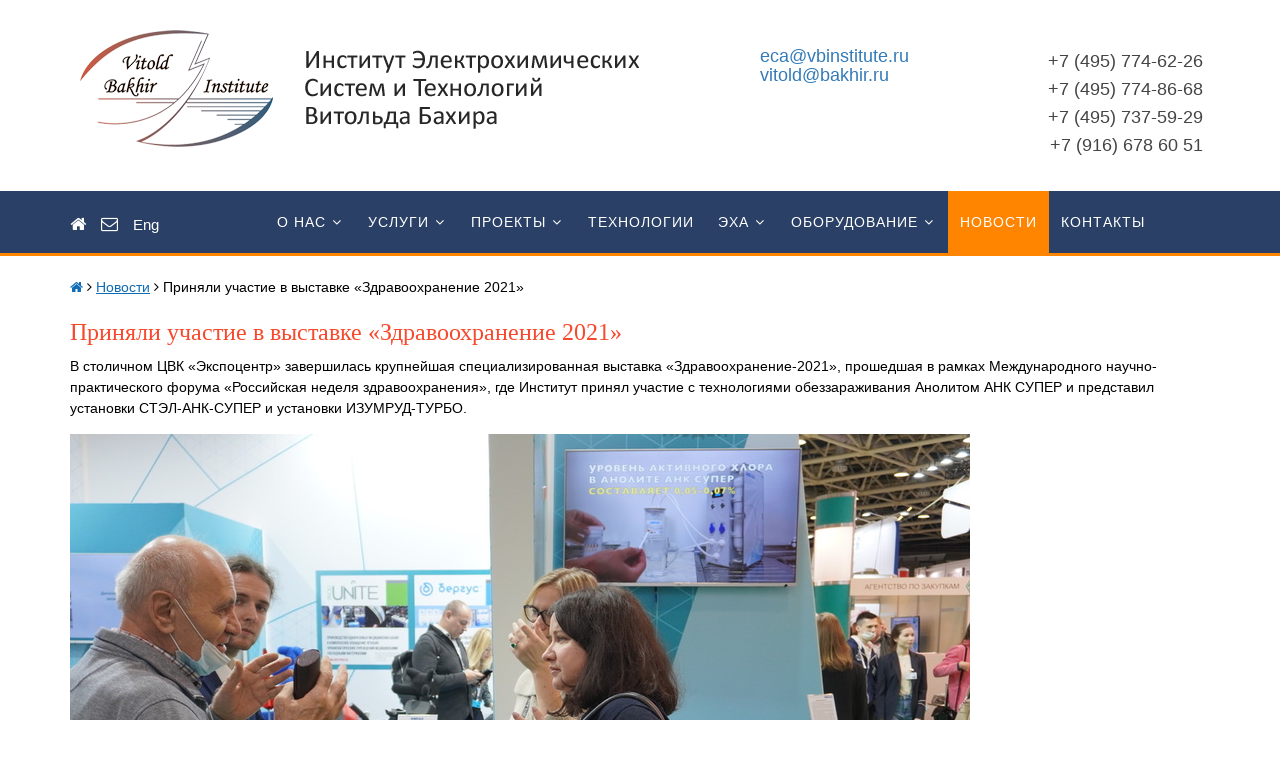

--- FILE ---
content_type: text/html; charset=UTF-8
request_url: http://vbinstitute.ru/news/prinyali-uchastie-v-vyistavke-zdravooxranenie-2021.html
body_size: 17913
content:
<!DOCTYPE html>
<html lang="en">
<head>
    <meta charset="UTF-8">
<meta http-equiv="X-UA-Compatible" content="IE=edge">
<meta name="viewport" content="width=device-width, initial-scale=1">
<meta name="description" content="">
<title>Приняли участие в выставке «Здравоохранение 2021» - Институт Электрохимических Систем и Технологий Витольда Бахира</title>

<base href="http://vbinstitute.ru/" />

<link href="assets/css/bootstrap.min.css" rel="stylesheet">

<link rel="stylesheet" href="assets/css/style.css">
<link rel="stylesheet" href="assets/css/font-awesome.min.css">
<link rel="stylesheet" type="text/css" href="assets/css/fontello.css">

<link rel="stylesheet" type="text/css" href="assets/css/animsition.min.css">

<link href="assets/css/owl.carousel.css" rel="stylesheet">
<link href="assets/css/owl.theme.css" rel="stylesheet">

<link rel="stylesheet" href="assets/css/imagehover.min.css">

<link rel="stylesheet" href="assets/css/my.css">

<link href="https://fonts.googleapis.com/css?family=PT+Sans:400,400i,700&amp;subset=cyrillic" rel="stylesheet">

<!-- HTML5 shim and Respond.js for IE8 support of HTML5 elements and media queries -->
<!-- WARNING: Respond.js doesn't work if you view the page via file:// -->
<!--[if lt IE 9]>
      <script src="https://oss.maxcdn.com/html5shiv/3.7.3/html5shiv.min.js"></script>
      <script src="https://oss.maxcdn.com/respond/1.4.2/respond.min.js"></script>
    <![endif]--><link rel="stylesheet" href="/assets/components/ajaxform/css/default.css" type="text/css" />
</head>
<body>

    <div class="header">
	<div class="container">
		<div class="row">

			<div class="col-lg-7 col-md-7 col-sm-7 col-xs-12">
				<div class="logo"> 
					<a href="/"><img src="assets/images/new-mini1.png" alt=""></a> 
				</div>
			</div>
			<div class="col-lg-2 col-md-2 col-sm-2 col-xs-6">
				<div class="time-block">
					<h3 class="time"><a href="mailto:eca@vbinstitute.ru">eca@vbinstitute.ru</a><br> 
					<a href="mailto:vitold@bakhir.ru">vitold@bakhir.ru</a> </h3>
					<p class="call-text"></p>
				</div>
			</div>
			<div class="col-lg-3 col-md-3 col-sm-3 col-xs-6">
				<div class="call-block text-right">
					<h3 class="call-no">
					    <li>+7 (495) 774-62-26</li>
                        <li>+7 (495) 774-86-68</li>
                        <li>+7 (495) 737-59-29</li>
                        <li>+7 (916) 678 60 51</li>
                    </h3>
				</div>
			</div>

		</div>
	</div>
</div>    <div class="navigation-wrapper">
	<div class="container">
		<div class="row">

            <div class="col-lg-2 col-md-2 col-sm-2 col-xs-4- hidden-xs">
                <div class="nav-ico">
                    <a href="/"><i class="fa fa-home" aria-hidden="true"></i></a>
                    <a href="/contacts/"><i class="fa fa-envelope-o" aria-hidden="true"></i></a>

                    <span class="nav-lang">
                                                                                                                                                                                <a href="http://www.vbinstitute.org/news/">Eng</a>
                        <!--<a href="#">Deut</a>
                        <a href="#">Esp</a>-->
                    </span>
                </div>

            </div>
        
			<div class="col-lg-10 col-md-10 col-sm-10 col-xs-12">

				<div class="navigation" id="navigation">
					<ul>
					   <li class="visible-xs mobile-home">
					        <a href="/"><i class="fa fa-home" aria-hidden="true"></i></a> <a href="/contacts/"><i class="fa fa-envelope-o" aria-hidden="true"></i></a> <a href="http://www.vbinstitute.org/news/">Eng</a> <!--<a href="#">Deut</a> <a href="#">Esp</a>-->
					   </li>
						<li  class="first">
    <a href="about/">О нас</a>
    
            <ul><li class="first"><a href="about/structure/" >Структура</a></li><li><a href="about/history/" >История</a></li><li class="last"><a href="about/chronology/" >Хронологии развития ЭХА</a></li></ul>
        
</li><li >
    <a href="partnetship/">Услуги</a>
    
            <ul><li class="first"><a href="partnetship/register/" >Регистр</a></li></ul>
        
</li><li >
    <a href="projects/">Проекты</a>
    
            <ul><li class="first"><a href="projects/niokr/" >НИОКР</a></li><li><a href="projects/investment/" >Инвестиционные проекты</a></li><li class="last"><a href="projects/teaching/" >Обучение</a></li></ul>
        
</li><li><a href="technologies/" >Технологии</a></li><li >
    <a href="theory/">ЭХА</a>
    
            <ul><li class="first"><a href="theory/basis/" >Электрохимическая активация (ЭХА)</a></li><li><a href="theory/ecasolutions/" >Электрохимически активированные растворы</a></li><li><a href="theory/electrolyzer/" >Электролизеры</a></li><li><a href="theory/terms/" >Термины</a></li><li class="last"><a href="theory/publication/" >Публикации</a></li></ul>
        
</li><li >
    <a href="equipment/">Оборудование</a>
    
            <ul><li class="first"><a href="equipment/stel/" >СТЭЛ</a></li><li><a href="equipment/izumrud/" >ИЗУМРУД</a></li><li><a href="equipment/aquachlor/" >АКВАХЛОР</a></li><li><a href="equipment/ecochlor/" >ЭКОХЛОР</a></li><li><a href="equipment/oxitron/" >ОКСИТРОН</a></li><li><a href="equipment/aerosol/" >ЭХА аэрозоль</a></li><li><a href="equipment/ecadevices/" >Другие установки</a></li><li class="last"><a href="equipment/elements/" >Элементы МБ</a></li></ul>
        
</li><li  class="active">
    <a href="news/">Новости</a>
    
        
</li><li class="last"><a href="contacts/" >Контакты</a></li>
					</ul>
				</div>

			</div>

		</div>
	</div>
</div>

        
    <section class="content">
        <div class="container">
            <div class="row">
                <div class="col-lg-12 col-md-12 col-sm-12 col-xs-12">
                    
                    <div class="crumbs"><a href="/" title="В начало"><i class="fa fa-home" aria-hidden="true"></i></a> <i class="fa fa-angle-right" aria-hidden="true"></i> <a href="news/">Новости</a><span class="separator"> <i class="fa fa-angle-right" aria-hidden="true"></i> </span><span class="current">Приняли участие в выставке «Здравоохранение 2021»</span></div>
                                    
                    <h1>Приняли участие в выставке «Здравоохранение 2021»</h1>
                    <p>В столичном ЦВК &laquo;Экспоцентр&raquo; завершилась крупнейшая специализированная выставка &laquo;Здравоохранение-2021&raquo;, прошедшая в рамках Международного научно-практического форума &laquo;Российская неделя здравоохранения&raquo;, где Институт принял участие с технологиями обеззараживания Анолитом АНК СУПЕР и представил установки СТЭЛ-АНК-СУПЕР и установки ИЗУМРУД-ТУРБО.</p>
                
                                                                    
                                                
                            <a href="DSC04901.jpeg" rel="lightbox[all]"><img src="/assets/cache_image//home/m23296/vbinstitute.ru/docs/DSC04901_0x600_f02.jpeg" class="img-responsive"></a>
                                                                
            
                </div>
    	    </div>
        </div>
    </section>


    
    
    <div class="footer">
  <div class="container">
    <div class="row">
      
	  <div class="col-lg-4 col-md-4 col-sm-12 col-xs-12">
        <div class="footer-widget pinside30-">
          <div class="logo"> 
              <img src="assets/images/logo-footer.png" class="img-responsive" alt=""> 
          </div>
        <p><strong>ООО “Институт Электрохимических Систем и Технологий Витольда Бахира”</strong></p>
        <p>Создание и разработка новых электрохимических установок,  систем и технологий, проведение НИОКР, решение технологических проблем компаний в любых отраслях, консультации.</p>
          <!--div class="footer-social"><a href="#"><i class="fa fa-twitter"></i></a><a href="#"><i class="fa fa-facebook"></i></a><a href="#"><i class="fa fa-google-plus"></i></a></div-->
        </div>
      </div>

      <div class="col-lg-offset-1 col-lg-3 col-md-offset-1 col-md-3 col-sm-6 col-xs-12">
        <div class="footer-widget footer-contact">

          <h2 class="footer-title">Контакты</h2>
          <ul class="listnone">
            <li>
              <div class="row">
                <div class="col-md-2"><i class="fa fa-phone"></i></div>
                <div class="col-md-10">
                  <h4 class="call-no-footer">
                      <li>+7 (495) 774-62-26</li>
                      <li>+7 (495) 774-86-68</li>
                      <li>+7 (495) 737-59-29</li>
                      <li>+7 (916) 678 60 51</li>
                  </h4>
                </div>
              </div>
            </li>
            <li>
              <div class="row">
                <div class="col-md-2"><i class="fa fa-envelope-o"></i></div>
                <div class="col-md-10">
                  <h4 class="mail-text"><a href="mailto:eca@vbinstitute.ru">eca@vbinstitute.ru</a><br> <a href="vitold@bakhir.ru">vitold@bakhir.ru</a>  </h4>
                </div>
              </div>
            </li>
          </ul>

          <h2 class="footer-title mt40-">Полезная информация</h2>
          <ul class="listnone">
            <li>
              <div class="row">
                <div class="col-md-2"><i class="fa fa-link"></i></div>
                <div class="col-md-10">
                  <h4 class="call-no"><a href="http://bakhir.ru">bakhir.ru</a><br> <a href="http://аквахлор.рф">аквахлор.рф</a></h4>
                </div>
              </div>
            </li>
          </ul>

        </div>
      </div>
      
	  <div class="col-lg-offset-1 col-lg-3 col-md-offset-1 col-md-3 col-sm-6 col-xs-12">
        <div class="footer-widget">
  		    <ul class="listnone"><li><i class="fa fa-caret-right"></i><a href="about/">О нас</a></li><li><i class="fa fa-caret-right"></i><a href="partnetship/">Услуги</a></li><li><i class="fa fa-caret-right"></i><a href="projects/">Проекты</a></li><li><i class="fa fa-caret-right"></i><a href="technologies/">Технологии</a></li><li><i class="fa fa-caret-right"></i><a href="theory/">ЭХА</a></li><li><i class="fa fa-caret-right"></i><a href="equipment/">Оборудование</a></li><li><i class="fa fa-caret-right"></i><a href="news/">Новости</a></li><li><i class="fa fa-caret-right"></i><a href="contacts/">Контакты</a></li></ul>
        </div>
      </div>
      
    </div>
  </div>
</div>

<div class="tiny-footer">
  <div class="container">
    <div class="row">
      <div class="col-lg-12 col-md-12 col-sm-12 col-xs-12 text-center">
		Институт Электрохимических Систем и Технологий Витольда Бахира &copy;
			  </div>
    </div>
  </div>
</div>

<!-- back to top icon -->
<a href="#0" class="cd-top" title="Наверх">Наверх</a>    <div class="modal fade padding-top-40" id="myModal" tabindex="-1" role="dialog" aria-labelledby="myModalLabel" aria-hidden="true">
	<div class="modal-dialog">
		<div class="modal-content">
			<form method="post" class="ajax_form af_example">
				<div class="modal-header">
					<button type="button" class="close" data-dismiss="modal" aria-hidden="true">&times;</button>
					<h4 class="modal-title" id="myModalLabel">Сообщение</h4>
				</div>
				<div class="modal-body0">
					<input type="hidden" name="title" value="Приняли участие в выставке «Здравоохранение 2021»">
					<input type="hidden" name="link" value="&#91;&#91;*uri&#93;&#93;">

                   	<input type="text" name="surname" class="form-input" placeholder="Фамилия">

					<div class="col-md-12">
					    <div class="form-group">
					    	<br/>
					        <label for="contacts-message">Ваше имя</label>
					        <input type="text" value="" name="name" id="name" class="input_text form-control"/>
					        <span class="error_name"></span>
					    </div>
					</div>
					
					<div class="col-md-12">
					    <div class="form-group">
					        <label for="contacts-message">Телефон</label>
					        <input type="text" name="phone" value="" id="phone" class="form-control"/>
					        <span class="error_message"></span>
					    </div>
					</div>

					<div class="col-md-12">
					    <div class="form-group">
					        <label for="message">Сообщение</label>
					        <textarea class="form-control" id="message" name="message" rows="5"></textarea>
					        <span class="error_message"></span>
					    </div>
					</div>

					
					

				</div>
				<div class="modal-footer">
					<input class="submit_button btn btn-primary" type="submit" name="form-win" value="Отправить" />
					<button type="button" class="btn btn-default" data-dismiss="modal">Закрыть</button>
				</div>
				
			
	<input type="hidden" name="af_action" value="8fdd5a036a7cfb6cb6c219977cf02a80" />
</form>
		</div>
	</div>
</div>


<!-- jQuery (necessary for Bootstrap's JavaScript plugins) -->
<script src="assets/js/jquery.min.js"></script>
<!-- Include all compiled plugins (below), or include individual files as needed -->
<script src="assets/js/bootstrap.min.js"></script>
<script src="assets/js/menumaker.js"></script>

<!-- animsition -->
<!--<script type="text/javascript" src="assets/js/animsition.js"></script>
<script type="text/javascript" src="assets/js/animsition-script.js"></script>-->

<!-- sticky header / прижимает меню при прокрутке -->
<!--<script type="text/javascript" src="assets/js/jquery.sticky.js"></script>
<script type="text/javascript" src="assets/js/sticky-header.js"></script>-->
<!-- testimonial-carousel--> 
<script type="text/javascript" src="assets/js/owl.carousel.min.js"></script> 
<script type="text/javascript" src="assets/js/testimonial-carousel.js"></script> 
<!-- Back to top script -->
<script src="assets/js/back-to-top.js" type="text/javascript"></script>

<link  href="assets/components/fotorama-4.6.4/fotorama.css" rel="stylesheet">
<script src="assets/components/fotorama-4.6.4/fotorama.js"></script>

<link rel="stylesheet" type="text/css" href="assets/components/lightbox/jquery.lightbox.css" />
<script type="text/javascript" src="assets/components/lightbox/jquery.lightbox.min.js"></script>
<script type="text/javascript">
$(function() { 
    $(document).on('af_complete', function(event, response) {
	    if (response.success) {             //Если форма заполнена и нет ошибок
		    $("#myModal").modal("hide");    // закрываем окно
        }
    });
});

/*<![CDATA[*/
jQuery(function($) {
$("a[rel*=lightbox]").lightBox({
	txtImage: "Изображение",
	txtOf: "из",
	imageLoading: "assets/components/lightbox/images/ru/loading.gif",
	imageBtnPrev: "assets/components/lightbox/images/ru/prev.gif",
	imageBtnNext: "assets/components/lightbox/images/ru/next.gif",
	imageBtnClose: "assets/components/lightbox/images/ru/close.gif",
	imageBlank: "assets/components/lightbox/images/ru/blank.gif",
	containerBorderSize: 10,
	containerResizeSpeed: 400,
	overlayBgColor: '#000',
	overlayOpacity: 0.8,
});
});
/*]]>*/
</script>


<!-- Yandex.Metrika counter -->
<script type="text/javascript" >
   (function(m,e,t,r,i,k,a){ m[i]=m[i]||function(){ (m[i].a=m[i].a||[]).push(arguments)};
   m[i].l=1*new Date();k=e.createElement(t),a=e.getElementsByTagName(t)[0],k.async=1,k.src=r,a.parentNode.insertBefore(k,a)})
   (window, document, "script", "https://mc.yandex.ru/metrika/tag.js", "ym");
 
   ym(80449975, "init", {
        clickmap:true,
        trackLinks:true,
        accurateTrackBounce:true,
        webvisor:true
   });
</script>
<noscript><div><img src="https://mc.yandex.ru/watch/80449975" style="position:absolute; left:-9999px;" alt="" /></div></noscript>
<!-- /Yandex.Metrika counter -->
    <!-- Yandex.Metrika counter -->
<div style="display:none;"><script type="text/javascript">
(function(w, c) {
    (w[c] = w[c] || []).push(function() {
        try {
            w.yaCounter13199782 = new Ya.Metrika({id:13199782, enableAll: true, webvisor:true});
        }
        catch(e) { }
    });
})(window, "yandex_metrika_callbacks");
</script></div>
<script src="//mc.yandex.ru/metrika/watch.js" type="text/javascript" defer="defer"></script>
<noscript><div><img src="//mc.yandex.ru/watch/13199782" style="position:absolute; left:-9999px;" alt="" /></div></noscript>
<!-- /Yandex.Metrika counter -->

<script src="/assets/components/ajaxform/js/default.js"></script>
<script>AjaxForm.initialize({"assetsUrl":"\/assets\/components\/ajaxform\/","actionUrl":"\/assets\/components\/ajaxform\/action.php","closeMessage":"\u0437\u0430\u043a\u0440\u044b\u0442\u044c \u0432\u0441\u0435","formSelector":"form.ajax_form","clearFieldsOnSuccess":true,"pageId":217});</script>
</body>
</html>

--- FILE ---
content_type: text/css
request_url: http://vbinstitute.ru/assets/css/style.css
body_size: 43571
content:
@charset "UTF-8";

/* CSS Document */

/*------------------------------------------------------------------

Template Name:      Beauty Salon Website Template
Version:            1.0.0
Last change:        23/01/2017 
Author:             Jitu Chauhan

------------------------------------------------------------------
[CSS Table of contents]

1.  Body / Typography 
2.  Form Elements
3.  Buttons
4.  General / Elements
        4.1 Section space
        4.2 Margin space
        4.3 Padding space
        4.4 Background color
        4.5 Features
        4.7 Call to actions
        4.8 Img hover effect
        4.9 Icon
        -----------------------
5. Header / Navigations
        5.1 Header Regular
        5.2 Header Transparent
        5.3 Navigation Regular
        5.4 Page Header

        -----------------------
6. Slider
        6.1 Slider
        -----------------------
7. Content
8. Footers
9. Pages
    9.1  Service
    9.2  Service Single / sidebar with sidenav
    9.3  Testimonial
    9.4  Contact us
    9.5  Styleguide
    ------------------------------------
10.Blog
    10.1 Blog Default
    10.2 Blog Single
    ------------------------------------
11.Sidebar
    11.1 Widget
    ------------------------------------

13. Media Queries
------------------------------------------------------------------*/

/*-----------------------------------
    1. Body / Typography 
-----------------------------------*/

body { 
	-webkit-font-smoothing: antialiased; 
	text-rendering: optimizeLegibility; 
	font-size: 16px;
	background-color: #fff; 
	color: #000; 
	font-family: 'PT+Sans', sans-serif; 
	line-height: 1.6; 
}
h1, h2, h3, h4, h5, h6 { 
	/*margin: 0; 
	padding: 0; 
	margin-bottom: 10px; */
	color: #f7492d; 
	font-weight: 300;
	font-family: 'PT+Sans', sans-serif; 
}
h1 { font-size: 35px; line-height: 42px; }
h1.heading-line:after { 
    display: block; 
    position: relative; 
    left: 0; 
    border-radius: 3px; 
    content: " "; 
    border-bottom: 3px solid #e4e0d8; 
    width: 30px; 
    padding-bottom: 10px; 
}
h2 { 
    font-size: 25px; 
}
h3 { font-size: 18px; }
h4 { font-size: 16px; }
h5 { font-size: 14px; }
h6 { font-size: 12px; }
p { margin: 0 0 20px; line-height:1.5; }
p:last-child { margin-bottom: 0px; }
ul, ol { margin: 0;}
ul li, ol li { 
/*    line-height: 1.600em; 
    margin-bottom: 15px;*/
}
a { 
    color: #337ab7; 
    text-decoration: none; 
    -webkit-transition: all 0.3s; 
    -moz-transition: all 0.3s; 
    transition: all 0.3s; 
}
a:focus, a:hover { text-decoration: none; color: #d30050; }
strong { }
.listnone { list-style: none; padding: 0px; }
.lead { font-size: 18px; }
.italic { font-style: italic; }
.small-text { color: #b4b1ac; font-size: 12px; }
.text-caps { font-size: 14px; color: #fff; text-transform: uppercase; font-weight: 600; letter-spacing: 1px; }
::selection { background: #ffecb3; color: #333; }
h3 small { font-weight: 400; line-height: 1; color: #d30050; font-size: 14px; }
.bdr-btm { border-bottom: 1px solid #eceae5; margin-bottom: 30px; }

/*-------------- align ------------*/

/* =WordPress Core
-------------------------------------------------------------- */
.alignnone { margin: 5px 20px 20px 0; }
.aligncenter, div.aligncenter { display: block; margin: 5px auto 5px auto; }
.alignright { float: right; margin: 0px 0 20px 20px; }
.alignleft { float: left; margin: 0px 20px 20px 0; }
a img.alignright { float: right; margin: 5px 0 20px 20px; }
a img.alignnone { margin: 5px 20px 20px 0; }
a img.alignleft { float: left; margin: 5px 20px 20px 0; }
a img.aligncenter { display: block; margin-left: auto; margin-right: auto; }
.wp-caption { background: #fff; border: 1px solid #f0f0f0; max-width: 96%; /* Image does not overflow the content area */ padding: 5px 3px 10px; text-align: center; }
.wp-caption.alignnone { margin: 5px 20px 20px 0; }
.wp-caption.alignleft { margin: 5px 20px 20px 0; }
.wp-caption.alignright { margin: 5px 0 20px 20px; }
.wp-caption img { border: 0 none; height: auto; margin: 0; max-width: 98.5%; padding: 0; width: auto; }
.wp-caption p.wp-caption-text { font-size: 11px; line-height: 17px; margin: 0; padding: 0 4px 5px; }

/*-----------------------------------
    2. Form css 
-----------------------------------*/
label { }
.control-label { color: #2f2e2c; font-weight: 700; font-size: 12px; }
.form-control { width: 100%; height: 50px; padding: 6px 12px; font-size: 14px; line-height: 1.42857143; color: #333;
 background-color: #fcfaf6; border: 2px solid #eceae5; background-image: none; border-radius: 0px;
  -webkit-box-shadow: inset 0 0px 0px rgba(235, 237, 238, .075);
   box-shadow: inset 3px 3px 3px rgba(235, 237, 238, .075); margin-bottom: 15px; }
.form-control:focus { border-color: #66afe9; outline: 0; -webkit-box-shadow: inset 0 1px 1px rgba(235, 237, 238, .075), 0 0 8px rgba(102, 175, 233, .6); box-shadow: inset 0 3px 3px rgba(235, 237, 238, .075), 0 0 8px rgba(235, 237, 238, .6); background-color: #edf3f6; }
.textarea.form-control { background-color: #f6f8f9; height: auto; }
.required { }
.input-group-addon { color: #34d4a2; text-align: center; background-color: #f6f8f9; border: 1px solid #f1f5f7; border-left: 0px; }
.form-news-letter .form-control { float: left; width: 75%; margin-right: 10px; }
.form-group {  margin-bottom: 10px;}
/*-----------------------------------
    3. Buttons 
-----------------------------------*/
.btn { 
	display: inline-block; 
	padding: 16px 20px; 
	margin-bottom: 0; 
	font-size: 11px; 
	font-weight: 700;
	letter-spacing: 2px; 
	line-height: 1.42857143; 
	text-align: center; 
	border: none; 
	text-transform: uppercase;
	border-radius: 5px; 
	-webkit-box-shadow: -1px 4px 5px 4px rgba(216,212,204,0.33);
	-moz-box-shadow: -1px 4px 5px 4px rgba(216,212,204,0.33);
	box-shadow: -1px 4px 5px 4px rgba(216,212,204,0.33); 
}

.btn-default { 
	color: #fff; 
	background-color: #e64600; 
}
.btn-default:hover { 
	color: #fff; 
	background-color: #fa814c; 
	border-color: #ddb053; 
}
.btn-default.focus, .btn-default:focus { 
	color: #fff; 
	background-color: #fa814c; 
	border-color: #ddb053; 
}
.btn-primary { background-color: #d30050; color: #fff; }
.btn-primary:hover { background-color: #e70359; color: #fff; }
.btn-primary.focus, .btn-primary:focus { }
.btn-white { color: #4a4e4e; background-color: #fff; border: 1px solid #fff; }
.btn-white:hover { background-color: transparent; border: 1px solid #fff; color: #fff; }
.btn-white.focus, .btn-white:focus { background-color: transparent; border: 1px solid #fff; color: #03af9e; }
.btn-link { color: #d30050; text-transform: uppercase; font-size: 11px; font-weight: 700; letter-spacing: 2px; }
.btn-link:hover { color: #e70359; font-weight: 700; }
.btn-link:after { font-family: FontAwesome; position: relative; left: 0; content: "\f105"; font-size: 14px; color: #d30050; padding-left: 5px; padding-top: 3px; }
.btn-lg { font-size: 14px; padding: 20px 30px; }
.btn-sm { font-size: 12px; padding: 5px 10px; }
.btn-xs { font-size: 12px; padding: 5px 7px; }

/*-----------------------------------
    4. General / Elements 
-----------------------------------*/

/*----------------------- 
    4.1 Section space :
-------------------------*/

/*Note: Section space help to create top bottom space;*/

.space-small { padding-top: 40px; padding-bottom: 40px; }
.space-medium { padding-top: 80px; padding-bottom: 80px; }
.space-large { padding-top: 100px; padding-bottom: 100px; }
.space-ex-large { padding-top: 120px; padding-bottom: 120px; }

/*----------------------
   4.2 Margin Space
-----------------------*/
.mb0 { margin-bottom: 0px; }
.mb10 { margin-bottom: 10px; }
.mb20 { margin-bottom: 20px; }
.mb30 { margin-bottom: 30px; }
.mb35 { margin-bottom: 35px; }
.mb40 { margin-bottom: 40px; }
.mb60 { margin-bottom: 60px; }
.mb80 { margin-bottom: 80px; }
.mb100 { margin-bottom: 100px; }
.mt0 { margin-top: 0px; }
.mt10 { margin-top: 10px; }
.mt20 { margin-top: 20px; }
.mt30 { margin-top: 30px; }
.mt40 { margin-top: 40px; }
.mt60 { margin-top: 60px; }
.mt70 { margin-top: 70px; }
.mt80 { margin-top: 80px; }
.mt100 { margin-top: 100px; }

/*----- less margin space from top --*/
.mt-20 { margin-top: -20px; }
.mt-40 { margin-top: -40px; }
.mt-60 { margin-top: -60px; }
.mt-80 { margin-top: -80px; }

/*-----------------------
   4.3 Padding space
-------------------------*/
.nopadding { padding: 0px; }
.nopr { padding-right: 0px; }
.nopl { padding-left: 0px; }
.pinside10 { padding: 10px; }
.pinside20 { padding: 20px; }
.pinside30 { padding: 30px; }
.pinside40 { padding: 40px; }
.pinside50 { padding: 50px; }
.pinside60 { padding: 60px; }
.pinside80 { padding: 80px; }
.pinside130 { padding: 130px; }
.pdt10 { padding-top: 10px; }
.pdt20 { padding-top: 20px; }
.pdt30 { padding-top: 30px; }
.pdt40 { padding-top: 40px; }
.pdt60 { padding-top: 60px; }
.pdt80 { padding-top: 80px; }
.pdb10 { padding-bottom: 10px; }
.pdb20 { padding-bottom: 20px; }
.pdb30 { padding-bottom: 30px; }
.pdb40 { padding-bottom: 40px; }
.pdb60 { padding-bottom: 60px; }
.pdb80 { padding-bottom: 80px; }
.pdl10 { padding-left: 10px; }
.pdl20 { padding-left: 20px; }
.pdl30 { padding-left: 30px; }
.pdl40 { padding-left: 40px; }
.pdl60 { padding-left: 60px; }
.pdl80 { padding-left: 80px; }
.pdr10 { padding-right: 10px; }
.pdr20 { padding-right: 20px; }
.pdr30 { padding-right: 30px; }
.pdr40 { padding-right: 40px; }
.pdr60 { padding-right: 60px; }
.pdr80 { padding-right: 80px; }

/*--------------------------------
4.4 Background & Block color 
----------------------------------*/
.bg-light { 
	background-color: #eaf1fd;
}
.bg-primary { background-color: #cda34d; }
.bg-default { background-color: #d30050; }
.bg-white { background-color: #fff; }
.outline { border: 0px solid #eceae5; }
.section-title { margin-bottom: 30px; color: #2f2e2c; }
.section-title h1{ margin-bottom: 30px;}
.title { color: #ff4b2a; }
.text-white { color: #fff; }
.primary-sidebar { }
.secondary-sidebar { }

/*--------------------------------
4.5 Features Block 
----------------------------------*/
.feature { }
.feature-icon { margin-bottom: 20px; }
.feature-left { }
.feature-left .feature-icon { float: left; }
.feature-left .feature-content { padding-left: 80px; }
.feature-center { }
.feature-center .feature-icon { }
.feature-center .feature-content { }
.feature-inner { }
.feature-outline { }
.thumbnail-block { }
.thumbnail-img { }
.thumbnail-content { }
.thumbnail-inner { }
.thumbnail-outline { }

/*----------------- video ---------------*/
.video-section { position: relative; }
.video-img { position: relative; }
.video-img img { width: 100%; }
.video-action { position: absolute; top: 40%; left: 47%; }

/*--------------------------------
4.6 Bullet 
----------------------------------*/
.bullet { position: relative; padding-left: 15px; color: #78807e; line-height: 32px; }
.bullet-double-right li:before { font-family: FontAwesome; display: block; position: absolute; left: 0; width: 13px; font-size: 14px; color: #78807e; content: "\f101"; }

/*--------------------------------
4.7 Call to actions 
----------------------------------*/
.cta-text { font-size: 16px; color: #fff; margin-bottom: 40px; }
.cta-content { color: #6c7175; font-weight: 500; padding-top: 5px; }
.cta-call, .cta-mail { border-bottom: 1px solid #e7eaea; margin-bottom: 29px; padding-bottom: 30px; }
.cta-call i, .cta-mail i, .cta-address i { font-size: 25px; color: #3fc535; }
.cta-call span, .cta-mail span, .cta-address span { padding-left: 10px; font-size: 16px; color: #2d2b51; }

/*--------------------------------
4.8 Image Hover Effect 
----------------------------------*/
img { width: auto; max-width: 100%; height: auto; margin: 0; padding: 0; border: none; line-height: normal; vertical-align: middle; }
.imghover { display: block; position: relative; max-width: 100%; }
.imghover::before, .imghover::after { display: block; position: absolute; content: ""; text-align: center; opacity: 0; }
.imghover::before { top: 0; right: 0; bottom: 0; left: 0; }
.imghover::after { top: 50%; left: 50%; width: 50px; height: 50px; line-height: 50px; margin: -25px 0 0 -25px; content: "\f2a8"; font-family: "FontAwesome"; font-size: 36px; }
.imghover:hover::before, .imghover:hover::after { opacity: 1; }
.imghover:hover::before { background: rgba(211, 0, 80, .55); }
.imghover:hover::after { color: #FFFFFF; }

[class^='imghvr-'],
[class*=' imghvr-'] {
  background: rgba(211, 0, 80, .55);}

/*--------------------------------
4.9 Icon 
----------------------------------*/
.icon { }
.icon-1x { font-size: 18px; }

/* default icon size of font*/
.icon-2x { font-size: 38px; }
.icon-4x { font-size: 68px; }
.icon-6x { font-size: 88px; }
.icon-8x { font-size: 108px; }
.icon-default { color: #d30050; }
.icon-primary { color: #fe5036; }
.icon-secondary { color: #fff; }
.icon-white{ color:#fff;}

/*--------------------------------
5 Header / Navigations 
----------------------------------*/

/*--------------------
    5.1 Header Regular 
   ----------------------*/
.logo {  }
.logo img {  }
.header { 
    -webkit-transition: background-color .8s ease-out; 
    -moz-transition: background-color .8s ease-out; 
    background-color: #fff; 
    -o-transition: background-color .8s ease-out; 
    transition: background-color .8s ease-out;  
    z-index: 9999; 
    padding: 20px 0 15px 0; 
}
.top-bar { }
.top-header { }
.top-link { margin-left: 15px; color: #fff; }
.top-link a { color: #e3e3e3; }
.top-link i { padding-right: 10px; color: #3fc535; }
.top-head { }
.top-nav { }
.call-block, .time-block { font-size: 18px; color: #2f2f2f; padding:7px;  }
.call-no, .time{ font-family: 'PT+Sans', sans-serif; }
.call-no { 
	font-size: 18px; 
	color: #444; 
	font-weight: 400; 
	line-height: 1.6; 
}
.call-no-footer { 
	font-size: 18px; 
	color: #ccc; 
	font-weight: 400; 
	line-height: 1.6; 
}

.call-text { font-size: 11px; color: #b4b1ac; text-transform: uppercase; letter-spacing: 1px; font-weight: 700; }
.top-btn { float:right; padding-top:7px;}

/*--------------------------
    5.2 Navigations Regular
   ----------------------------*/
.hero-section { 
	background: url(../images/bg-molekula1.jpg) no-repeat center right; 
	background-size: cover; 
}

.hero-caption { padding-top: 80px; padding-bottom: 80px; }
.hero-title { 
	font-size: 36px; 
	color: #2f2f2f; 
	line-height: 50px; 
	font-weight: 400; 
	margin-bottom: 30px; 
}
.hero-text { font-size: 16px; color: #686663; margin-bottom: 60px; line-height: 24px; }

.navigation-wrapper { 
	top: 0px; 
	position: relative; 
	background: #2b4066;
	border-bottom: 3px solid #ff8400;
	font-family: 'PT+Sans', sans-serif; 
}
.navigation { 
	z-index: 999; 
	position: relative; 
}

#navigation, #navigation ul, #navigation ul li, #navigation ul li a, #navigation #menu-button { 
	margin: 0; 
	padding: 0; 
	border: 0;
	list-style: none; 
	line-height: 1; 
	display: block; 
	position: relative; 
	-webkit-box-sizing: border-box;
	-moz-box-sizing: border-box; 
	box-sizing: border-box; 
}
#navigation:after, #navigation > ul:after { content: "."; display: block; clear: both; visibility: hidden;
 line-height: 0; height: 0; }
#navigation #menu-button { display: none; }
#navigation {   }
#navigation > ul > li { float: left; }
#navigation.align-center > ul { font-size: 0; text-align: center; }
#navigation.align-center > ul > li { display: inline-block; float: none; }
#navigation.align-center ul ul { text-align: left; }
#navigation.align-right > ul > li { float: right; }
#navigation > ul > li > a {
	padding: 24px 12px 24px 12px;  
	font-size: 14px; 
	letter-spacing: 1px; 
	text-decoration: none; 
    color: #fff; 
	font-weight: 400; 
	text-transform: uppercase; 
	text-align: center;
}
#navigation > ul > li:hover > a { color: #ffffff; background: #ff8400; }
#navigation > ul > li.has-sub > a { padding-right: 30px; }

#navigation ul li.active > a { color: #ffffff; background: #ff8400; }

#navigation ul li:hover > a { color: #ffffff; background: #ff8400; }

/*#navigation > ul > li.has-sub > a:after {
 position: absolute;
 top: 22px;
 right: 11px;
 width: 8px;
 height: 2px;
 display: block;
 background: #dddddd;
 content: '';
}*/
#navigation > ul > li.has-sub > a:before { position: absolute; right: 14px; font-family: FontAwesome; content: "\f107";
 -webkit-transition: all .25s ease; -moz-transition: all .25s ease; -ms-transition: all .25s ease; -o-transition: all .25s ease;
  transition: all .25s ease; }

/*#navigation > ul > li.has-sub:hover > a:before {
 top: 23px;
 height: 0;
}*/
#navigation ul ul { 
    position: absolute; 
    left: -9999px;
    padding-top: 3px;
}
#navigation.align-right ul ul { 
    text-align: right; 
}
#navigation ul ul li { 
    height: 0; 
    -webkit-transition: all .25s ease; 
    -moz-transition: all .25s ease; 
    -ms-transition: all .25s ease; 
    -o-transition: all .25s ease; 
    transition: all .25s ease; 
}
#navigation li:hover > ul { 
    left: auto; 
}
#navigation.align-right li:hover > ul { 
    left: auto; 
    right: 0; 
}
#navigation li:hover > ul > li { 
    height: 35px; 
}
#navigation ul ul ul { 
    margin-left: 100%; 
    top: 0; 
}
#navigation.align-right ul ul ul { 
    margin-left: 0; 
    margin-right: 100%; 
}
#navigation ul ul li a { 
	border-bottom: 1px solid rgba(150, 150, 150, 0.15); 
	padding: 0 0 0 20px; 
	width: 350px; 
	font-size: 12px;
	text-decoration: none; 
	color: #fff; 
	font-weight: 400; 
	background: #2b4066; 
	text-transform: uppercase;
	line-height: 34px;
}
#navigation ul ul li:last-child > a, #navigation ul ul li.last-item > a { border-bottom: 0; }
#navigation ul ul li:hover > a, #navigation ul ul li a:hover { color: #ffffff; }
#navigation ul ul li.has-sub > a:after { position: absolute; top: 16px; right: 11px; width: 8px; height: 2px; display: block;
 background: #dddddd; content: ''; }
#navigation.align-right ul ul li.has-sub > a:after { right: auto; left: 11px; }
#navigation ul ul li.has-sub > a:before { position: absolute; top: 13px; right: 14px; display: block; width: 2px; height: 8px;
 background: #dddddd; content: ''; -webkit-transition: all .25s ease; -moz-transition: all .25s ease;
  -ms-transition: all .25s ease; -o-transition: all .25s ease; transition: all .25s ease; }
#navigation.align-right ul ul li.has-sub > a:before { right: auto; left: 14px; }
#navigation ul ul > li.has-sub:hover > a:before { top: 17px; height: 0; }
#navigation.small-screen { width: 100%; }
#navigation.small-screen ul { width: 100%; display: none; }
#navigation.small-screen.align-center > ul { text-align: left; }
#navigation.small-screen ul li { width: 100%; border-top: 1px solid rgba(120, 120, 120, 0.2); }
#navigation.small-screen ul ul li, #navigation.small-screen li:hover > ul > li { height: auto; }
#navigation.small-screen ul li a, #navigation.small-screen ul ul li a { width: 100%; border-bottom: 0; }
#navigation.small-screen > ul > li { float: none; }
#navigation.small-screen ul ul li a { padding-left: 25px; }
#navigation.small-screen ul ul ul li a { padding-left: 35px; }
#navigation.small-screen ul ul li a { color: #fff; background: none; }
#navigation.small-screen ul ul li:hover > a, #navigation.small-screen ul ul li.active > a { color: #ffffff; }
#navigation.small-screen ul ul, #navigation.small-screen ul ul ul, #navigation.small-screen.align-right ul ul { position: relative;
 left: 0; width: 100%; margin: 0; text-align: left; }
#navigation.small-screen > ul > li.has-sub > a:after, #navigation.small-screen > ul > li.has-sub > a:before,
 #navigation.small-screen ul ul > li.has-sub > a:after, #navigation.small-screen ul ul > li.has-sub > a:before { display: none; }
#navigation.small-screen #menu-button { display: block; padding: 15px; color: #fff; cursor: pointer; font-size: 12px;
 text-transform: uppercase; font-weight: 700; }
#navigation.small-screen #menu-button:after {
    position: absolute;
    top: 16px;
    right: 17px;
    display: block;
    height: 12px;
    width: 20px;
    border-top: 2px solid #fff;
    border-bottom: 2px solid #fff;
    content: '';
}#navigation.small-screen #menu-button:before {
    position: absolute;
    top: 21px;
    right: 17px;
    display: block;
    height: 2px;
    width: 20px;
    background: #fff;
    content: '';
}
#navigation.small-screen #menu-button.menu-opened:after { top: 23px; border: 0; height: 2px; width: 15px; background: #ffffff;
 -webkit-transform: rotate(45deg); -moz-transform: rotate(45deg); -ms-transform: rotate(45deg); -o-transform: rotate(45deg);
  transform: rotate(45deg); }
#navigation.small-screen #menu-button.menu-opened:before { top: 23px; background: #ffffff; width: 15px;
 -webkit-transform: rotate(-45deg); -moz-transform: rotate(-45deg); -ms-transform: rotate(-45deg); -o-transform: rotate(-45deg);
  transform: rotate(-45deg); }
#navigation.small-screen .submenu-button { position: absolute; z-index: 99; right: 0; top: 0; display: block;
 border-left: 1px solid #e04a83; height: 46px; width: 46px; cursor: pointer; }
#navigation.small-screen .submenu-button.submenu-opened { background: #e04a83; }
#navigation.small-screen ul ul .submenu-button { height: 34px; width: 34px; }
#navigation.small-screen .submenu-button:after { position: absolute; top: 28px; right: 19px; width: 8px; height: 2px;
 display: block; background: #dddddd; content: ''; }
#navigation.small-screen ul ul .submenu-button:after { top: 15px; right: 13px; }
#navigation.small-screen .submenu-button.submenu-opened:after { background: #ffffff; }
#navigation.small-screen .submenu-button:before { position: absolute; top: 25px; right: 22px; display: block; width: 2px;
 height: 8px; background: #dddddd; content: ''; }
#navigation.small-screen ul ul .submenu-button:before { top: 12px; right: 16px; }
#navigation.small-screen .submenu-button.submenu-opened:before { display: none; }
#navigation.small-screen.select-list { padding: 5px; }
.navigation-search { }
.navigation-search i { }

/*----------------------------------------------
    5.4 Page Header
----------------------------------------------*/
.page-header { background: url(../images/page-header.jpg) no-repeat center right; background-size: cover; margin: 0; border-bottom: none; }
.page-caption { padding: 110px 0px; position: relative; z-index: 1; }
.page-title { color: #2f2e2c; text-align: center; font-size: 30px; }
.breadcrumb { }
.breadcrumb>.active { }

/*-----------------------------------
    6. Slider 
-------------------------------------*/

/*-----------------------------------
7. Content 
-------------------------------------*/

/*-----------------------------------
8. Footer 
-------------------------------------*/
.footer { background-color: #2b4066; padding-top: 20px; padding-bottom: 20px; }
.footer-title { 
    margin-bottom: 10px; 
    color: #fff; 
    text-transform: capitalize; 
    font-size: 20px; 
    line-height: 32px; 
}
.footer-widget { }
.footer-widget ul { }
.footer-widget li { margin-bottom: 5px; }
.footer-widget li i { color: #ed4700; padding-right: 10px; padding-bottom: 5px; }
.footer-widget li a { color: #ccc; font-size: 16px; line-height: 30px; }
.footer-widget li a:hover { color: #ed4700; }
.footer-widget p { color: #fff; }
.footer-link { }
.footer-social { }
.footer-social a i { height: 32px; width: 32px; border-radius: 50px; background-color: #cda34d; text-align: center; padding: 7px; line-height: 1.2; color: #fff; margin-right: 10px; }
.footer-social a i:hover { color: #fff; background-color: #d30050; }
.footer-widget .form-control { height: 52px; color: #8c8d8d; background-color: #444444; border: 0px solid; }
.footer-contact { }
.footer-contact i { float: left; }
.footer-contact ul li { margin-bottom: 0px; border-bottom: 0px solid #302f2c; padding-bottom: 0px; }
.footer-contact i { color: #d30050; font-size: 30px; }
.mail-text { }
.time-text { }

/*-------------- tiny footer ------------*/
.tiny-footer { 
	background-color: #1c1b19; 
	padding-top: 17px; 
	padding-bottom: 17px; 
	font-size: 12px; 
	color: #ccc; 
}

/*-----------------------------------
9. Pages 
-------------------------------------*/

/*-------------------------
 9.1 About us
---------------------------*/
.about-text { line-height: 40px; }
.doctor-block { }
.doctor-img { float: left; padding-right: 40px; }
.doctor-info { margin-bottom: 50px; }
.doctor-meta { font-size: 12px; color: #fe5036; text-transform: uppercase; font-weight: 600; }
.doctor-contact { font-size: 18px; color: #8c9292; font-weight: 600; margin-left: 5px; }

/*-------------------------
 9.2  Service / single / sidebar
--------------------------*/

/* service section */
.service-block { }
.service-img { }
.service-img img { width: 100%; }
.service-caption { }
.service-title { font-size: 20px; font-weight: 700; color: #2f2e2c; margin-bottom: 14px; }
.service-icon { }
.service-icon img { }
.cta-block { background: url(../images/cta-pricing.jpg) left; no-repeat center; background-size: cover; margin: 0; border-bottom: none; padding: 120px 0; }
.cta-title { font-size: 30px; }
.cta-info { }
.service-single-block { }
.service-single-img { }
.service-single-content { }

/*-----------------------------------------
    service side-nav
   ------------------------------------------*/
.sidenav { background-color: #d30050; border-radius: 0px; }
.sidenav-outline { border: 1px solid #e04a83; }
.sidenav ul li i { float: left; padding: 28px; color: #f0c5d5; }
.sidenav li { position: relative; font-weight: 600; }
.sidenav li a { padding-top: 30px; padding-bottom: 30px; display: block; border-bottom: 1px solid #e04a83; line-height: 14px; color: #f0c5d5; font-size: 16px; padding-left: 50px; text-transform: uppercase; }
.sidenav li a:hover { color: #fff; background-color: #bb0349; }
.sidenav li a.active{ color: #fff; background-color: #bb0349;  }
.sidenav li a:focus{ color: #fff; background-color: #bb0349;  }
.sidenav li.active a:before { color: #fff; }
.sidenav li a:before { margin-right: 10px; font-family: FontAwesome; position: absolute; right: 4px; width: 20px; font-size: 16px; color: #fff; content: ""; left: 20px; }
.sidenav li a:hover:before { color: #fff; }
.arrow-circle-right li:last-child { border-bottom: 0px solid #6f4a52; }
.arrow-circle-right li a:before { margin-right: 10px; font-family: FontAwesome; position: absolute; left: 20px; width: 20px; font-size: 16px; color: #5a5a5a; content: "\f105"; font-weight: normal; }

/*--------------------------
  9.5  Testimonial
---------------------------*/
.quote-left{ position:absolute; font-size: 100px; font-family: 'PT+Sans', serif; font-style: normal; color:#d30050; line-height:0px; top:52px;}
.testimonial-content{}
.testimonial-icon {}
.testimonial-block { border-radius: 0px; position: relative; }
.testimonial-title { font-size: 30px; font-weight: 400; margin-bottom: 30px; font-family: 'PT+Sans', sans-serif; }
.testimonial-text { font-size: 18px; color: #2f2e2c; line-height: 36px; font-weight: 500; margin-bottom: 25px;
 font-style: italic; font-family: 'PT+Sans', serif; }
.testimonial-img { }
.testimonial-meta { color: #cda34d; font-size: 10px; margin-left: 13px; margin-bottom: 0px; text-transform:uppercase; }
.testimonial-name { color: #2f2e2c; font-size: 18px; font-weight: 600; line-height: 18px; }
.quote-block .quote-left{ font-size: 100px; position: absolute; left: 5px;   top: 60px; font-family: 'PT+Sans', serif; font-style: normal; 
color:#fff; }
.quote-block .quote-right{ font-size: 100px; position: absolute;  font-family: 'PT+Sans', serif; font-style: normal;
 color:#fff; bottom:-90px; right:10px;  }

#testimonial{}
#testimonial .owl-buttons { }
#testimonial .owl-buttons div { background-color: transparent; }
#testimonial .owl-prev, #slider .owl-next {font-size: 22px;  line-height: 1.3 }
#testimonial .owl-prev { position: absolute; top: 45%; left: 0px; }
#testimonial .owl-next { position: absolute; top: 45%; right: 0px; }
#testimonial .owl-pagination { position: absolute; bottom:  0px; margin-bottom: -20px; width: 100%; text-align: right; }
#testimonial .owl-controls .owl-page span { 
	background-color: #fff;  
	border-color: #fff; 
	width: 10px; 
	height: 10px;
	border-radius: 50%;
}
#testimonial .owl-pagination .owl-page.active span { background-color: #fc332f;}
#testimonial .owl-controls { margin-top: 0px;  }
.owl-theme .owl-controls .owl-buttons div {
	color: #2f4266 !important;
}


/*-------------------------
  9.8 Contact us
---------------------------*/
.contact-info { background-color: #cda34d; color: #fff; }
.contact-info ul { padding-left: 0px; }
.contact-info li { position: relative; padding-left: 70px; margin-bottom: 30px; border-bottom: 1px solid #b69042; padding-bottom: 29px; }
.contact-info li:last-child { border-bottom: none; }
.contact-info li i { display: block; position: absolute; left: 0; /* font-size: 50px; */ /* text-align: center; */ 
color: #fff; /* bottom: 0px; */ }
.map { height: 400px; }
.contact-social { text-align: center; }
.contact-social { }
.contact-social a i { height: 32px; width: 32px; border-radius: 50px; background-color: #ffe2de; text-align: center; padding: 7px; line-height: 1.2; font-size: 14px; color: #c12d17; }
.contact-social a i:hover { color: #fe5036; }
address {
    margin-bottom: 20px;
    font-style: normal;
    line-height: 1.42857143;
}


/*------------------------
 10. Blog pages
--------------------------*/
.content { }
.sidebar { }
#post-gallery { }
.post-gallery { }
.post-gallery .owl-buttons { }
.post-gallery .owl-buttons div { background-color: transparent; }
.post-gallery .owl-prev, #slider .owl-next {font-size: 22px;  line-height: 1.3 }
.post-gallery .owl-prev { position: absolute; top: 50%; left: 20px; }
.post-gallery .owl-next { position: absolute; top: 50%; right: 20px; }
.post-gallery .owl-pagination { position: absolute; bottom:  0px; margin-bottom: -10px; width: 100%; text-align: center; }
.post-gallery .owl-controls .owl-page span { background-color: #fff;  border-color: #fff; width: 10px; height: 10px;
border-radius: 50%;}
 #testimonial .owl-pagination .owl-page.active span { background-color: #fc332f;}
#testimonial .owl-controls { margin-top: 0px;  }

.post-block { position: relative; }
.meta-box { height: 55px; width: 48px; position: absolute; border-radius: 10px; left: 10px; top: 10px; z-index: 1; }
.post-holder { }
.post-header { }
.post-title { line-height: 28px; color: #ff4b2a; font-size: 20px; }
.post-img { position: relative; }
.post-sticky { background: url(../images/sticky.png) no-repeat; position: absolute; right: 35px; bottom: 35px; width: 29px; height: 29px; color: #fff; }
.post-meta { font-size: 12px; line-height: 1.4; text-transform: uppercase; font-weight: 600; color: #a1a9a9; letter-spacing: 1px; }
.quote-block { text-transform: uppercase; position:relative;}
.quote-block i { font-size: 40px; }
.quote-block h1 { font-size: 34px; line-height: 62px; font-family: 'PT+Sans', sans-serif; font-weight: 300; font-style: normal; }
.social { }
.social a i { height: 32px; width: 32px; border-radius: 50px; background-color: #cda34d; text-align: center; padding: 7px; line-height: 1.2; color: #fff; margin-right: 10px; }
.social a i:hover { color: #fff; background-color: #d30050; }
.meta { color: #9d9b96; font-size: 11px; text-transform: uppercase; margin-bottom: 10px; letter-spacing: 1px; font-weight: 700; line-height: 21px; }
.meta span { margin-right: 30px; }
.meta i { margin-right: 15px; color: #cda34d; }
.meta .meta-date { color: #cda34d; font-size: 11px; line-height: 21px; }
.meta-user { font-size: 11px; line-height: 36px; }
.meta-comment { font-size: 11px; line-height: 36px; }
.meta-author { }
.meta-author.meta-comment { text-transform: uppercase; }
.meta-cat { }
.meta-date, .meta-author, .meta-comment, .meta-cat { display: inline-block; }
.meta-link { }
.meta-tags { }
.post-content { }
.post-meta span { margin-right: 0px; margin-right: 15px; }
blockquote { font-size: 18px; padding-left: 0px; border-left: 0px; }
blockquote p { font-size: 24px; font-style: italic; color: #fe5036; }
.quote-name { font-size: 14px; color: #fff; letter-spacing: 1px; text-transform: uppercase; font-weight: 800; }
.meta-name { }
.name { font-size: 14px; text-transform: uppercase; font-weight: 500; }
.quote-icon { color: #3fc535; font-size: 34px; float: left; }
.related-post { }

/*----- prev-next-----*/
.post-navigation { }
.nav-links { text-decoration: underline; }
.nav-previous { }
.nav-next { }
.previous-next-title { font-size: 16px; line-height: 24px; margin-top: 20px; }
.next-prev-post { margin-bottom: 30px; }
.prev-post { }
.prev-link { }
.prev-next-title { }
.next-post { text-align:right; }
.next-link { }
.next-prev-title { }
.prev-next-title, .next-prev-title { color: #2f2e2c; font-size: 16px; line-height: 26px; }
.prev-link, .next-link { color: #686663; text-transform: uppercase; font-size: 11px; font-weight: 600; margin-bottom: 20px; letter-spacing: 1px; line-height: 36px; }
.prev-link:hover, .next-link:hover { color: #d30050; }

/*-------------Pagination-------------*/
.st-pagination { }
.st-pagination .pagination>li>a, .pagination>li>span { position: relative; float: left; margin-left: -1px; line-height: 1.42857143; color: #fff; text-decoration: none; font-size: 12px; border: 1px solid #b3ad9e; background-color: #b3ad9e; font-weight: 700; text-transform: uppercase; border-radius: 15px; margin-right: 5px; margin-bottom: 5px; }
.st-pagination .pagination>li>a:focus, .st-pagination .pagination>li>a:hover, .st-pagination .pagination>li>span:focus, .st-pagination .pagination>li>span:hover, .st-pagination .pagination>li>a.active { z-index: 2; color: #fff; background-color: #cda34d; border-color: #cda34d; }
.st-pagination .pagination>li:first-child>a, .st-pagination .pagination>li:first-child>span { margin-left: 0; }
.st-pagination .pagination>li:last-child>a, .st-pagination .pagination>li:last-child>span { border-radius: 15px; }
.st-pagination .pagination>.active>a, .st-pagination .pagination>.active>a:focus, .st-pagination .pagination>.active>a:hover, .st-pagination .pagination>.active>span, .st-pagination .pagination>.active>span:focus, .st-pagination .pagination>.active>span:hover { z-index: 3; color: #fff; cursor: default; background-color: #cda34d; border: 1px solid #cda34d; }

/*------------------------
  12. Sidebar / Widgets
--------------------------*/

/*----- widget -----*/
.widget { margin-bottom: 30px; background-color: #fcfaf6; }
.widget ul li a { padding-left: 10px; line-height: 40px; font-size: 16px; color: #686663; font-weight: 600; }
.widget ul li a:hover { color: #d30050; }
.widget-title { font-size: 12px; color: #fff; font-weight: 800; text-transform: uppercase; background-color: #cda34d; padding: 20px; letter-spacing: 4px; margin-bottom: 0px; line-height: 10px; padding-left: 40px; }
.widget ul li i { color: #d30050; }
.widget-search { color: #686663; margin-bottom: 30px; }
.custom-search-input {}
.custom-search-input .search-query {padding-right: 30px; padding-left: 10px; 
/* IE7-8 doesn't have border-radius, so don't indent the padding */
        margin-bottom: 0; -webkit-border-radius: 3px; -moz-border-radius: 3px; border-radius: 3px;}
.custom-search-input button {border: 0; background: none; /** belows styles are working good */
        padding: 2px 5px; margin-top: 2px; position: relative; left: -28px;
        /* IE7-8 doesn't have border-radius, so don't indent the padding */
        margin-bottom: 0; -webkit-border-radius: 3px; -moz-border-radius: 3px; border-radius: 3px;
        color:#d30050; box-shadow:-1px 4px 5px 4px rgba(216,212,204,0);}
.input-group .form-control:first-child{border-top-right-radius: 4px; border-bottom-right-radius: 4px;}
search-query:focus + button {z-index: 3;}


.widget-categories { }
.widget-categories ul { }
.widget-categories ul li { }
.widget-categories ul li a { }
.widget-archives { }
.widget-archives ul { }
.widget-archives ul li { }
.widget-archives ul li a { }
.post-list { margin-bottom: 30px; }
.widget-link { }
.widget-link:hover { }
.post-image { }
.post-containt { }
.widget-recent-post { }
.recent-img { }
.widget-recent-post ul { padding-left: 0px; }
.widget-recent-post ul li { }
.widget-recent-post ul li a { }
.recent-block { margin-bottom:20px; }
.related-block { }
.related-img { }
.recent-block .meta-box, .related-block .meta-box { left: 25px; }
.related-title, .recent-title { font-size: 14px; line-height: 22px; }
.recent-content { }
.widget-tags { }
.widget-tags a { text-transform: uppercase; padding: 3px 13px; border: 1px solid #b3ad9e; background-color: #b3ad9e; display: inline-block; margin-bottom: 5px; font-weight: 700; font-size: 11px; letter-spacing: 1px; line-height: 12px; color: #fff; border-radius: 3px; }
.widget-tags a:hover { background-color: #d30050; color: #fff; border: 1px solid #d30050; }
.widget-text { }
.widget-follwus { }
.widget-link { }
.widget-contact li { }
.widget-contact i { padding-right: 10px; padding-top: 4px; font-size: 18px; text-align: center; color: #03af9e; }
.widget-contact address, .widget-contact .contact { display: flex; }
.schedule { }
.schedule span { }

.widget-cta{}
.widget-cta .bdr-btm{     border-bottom: 1px solid #c10f53;}
.widget-cta h1 { line-height: 40px; font-weight: 500; color:#fff; }
.widget-cta h6 { color: #f7c9da; }
.widget-cta p { color: #fff; }
.widget-cta i{ color:#fff;}

/*----- Author Post -----*/
.author-post { }
.author-post .social { margin: 0 auto; text-align: center; }
.author-img { }
.author-title { color: #2f2e2c; font-size: 20px; line-height: 42px; }
.author-img img { width: 150px; margin: 0 auto; margin-bottom: 20px; }
.author-bio { }
.author-meta { font-size: 12px; color: #03af9e; }
.author-name { font-size: 30px; line-height: 34px; color: #fff; }
.author-header { float: left; }
.author-detail { }
.author-social { margin-bottom: 30px; }
.author-social a i { height: 26px; width: 26px; border-radius: 50px; background-color: #009398; text-align: center; padding: 7px; line-height: 1.2; font-size: 12px; color: #00c3c9; }
.author-social a i:hover { color: #fff; }
.author-link { }
.about-img { }
.about-info { }
.about-name { color: #2f2e2c; text-transform: uppercase; }
.about-meta { color: #686663; text-transform: uppercase; }
.about-sign { }
.portfoio-img { margin-bottom: 30px; }


.portfoio-img img { width:100%; }
.related-img img{ width:100%; } 
.recent-img img{ width:100%; }
.service-img img{ width:100%; }
.about-img img{ width:100%; }
.testimonial-img0 img{ width:100%; }


.team-block { position: relative; }
.team-img { position:relative;  }
.team-info {     bottom: 0px;  position: absolute;   padding: 20px;  width: 100%;}
.team-name { color: #fff; }
.team-meta { color: #fff; text-transform: uppercase; }

/*-------------pricing-------------*/
.price-block { }
.price-img { }
.price-img img { border-bottom: 1px solid #e3eded; width:100%; }
.price-title { font-size: 20px; line-height: 36px; }
.price-content { }
.price-block ul li { font-size: 12px; color: #2f2e2c; margin-bottom: 5px; font-weight: 700; letter-spacing: 1px; line-height: 30px; }
.meta-price { color: #d30050; font-weight: 800; }
.price-rel-cat { }

/*-------------styleguide-------------*/
.box-info { }
.box-default-color { background-color: #cda34d;  height: 163px; width: 163px;  }
.box-primary-color { background-color: #d30050;  height: 163px; width: 163px;  }
.box-heading-color { background-color: #2f2e2c;   height: 163px; width: 163px; }
.box-secondary-color { background-color: #686663;   height: 163px; width: 163px; }
.box-bg-color { background-color: #f6f3ec;height: 163px; width: 163px; }

/*----- Comment Post -----*/
.comments-area { }
.comments-title { }
.comment-list { }
.comment { }
.comment-body { margin-top: 20px; }
.comment-author { }
.comment-author img { float: left; }
.comment-info { padding-left: 150px; }
.comment-header { margin-bottom: 0px; }
.user-title { font-size: 18px; color: #2f2e2c; margin-bottom: 0px; }
.comment-meta { }
.comment-meta-date { color: #cda34d; font-size: 11px; text-transform:uppercase; letter-spacing:1px; font-weight:600; }
.comment-content { color:#686663; margin-bottom:20px; }
.reply { }
.childern { padding-left: 100px; }

/*----- Leave Reply -----*/
.leave-comments { margin-top: 50px; }

/*--------------------------------
 Extra Plugin CSS - Back to top  
---------------------------------*/
.cd-top { display: inline-block; height: 40px; width: 40px; position: fixed; bottom: 40px; right: 10px; overflow: hidden; text-indent: 100%; white-space: nowrap; background: rgba(211, 0, 80, 100) 
url(../images/cd-top-arrow.svg) no-repeat center 50%; visibility: hidden; opacity: 0; -webkit-transition: opacity .3s 0s, visibility 0s .3s; -moz-transition: opacity .3s 0s, visibility 0s .3s; transition: opacity .3s 0s, visibility 0s .3s; }
.cd-top.cd-is-visible, .cd-top.cd-fade-out, .no-touch .cd-top:hover { -webkit-transition: opacity .3s 0s, visibility 0s 0s; -moz-transition: opacity .3s 0s, visibility 0s 0s; transition: opacity .3s 0s, visibility 0s 0s; }
.cd-top.cd-is-visible { /* the button becomes visible */ visibility: visible; opacity: 1; }
.cd-top.cd-fade-out {  /* if the user keeps scrolling down, the button is out of focus and becomes less visible */
opacity: .5; }
.no-touch .cd-top:hover { background-color: #e70359; opacity: 1; }

/*-------------------------------- 
    Media Query 
--------------------------------*/
@media screen and (max-width:320px) {
  #navigation.small-screen ul li { border-top: 1px solid rgba(120, 120, 120, 0.8); }
  #navigation > ul > li:before { content: ""; }

  /*----- intro section -----*/
  .hero-caption { padding-top: 80px; padding-bottom: 80px; }
  .hero-title { font-size: 32px; }
  .navbar-brand { float: none; }

  /*----- cta -----*/
  .cta-text { margin-bottom: 30px; text-align: center; }

  /*----- footer -----*/
  .footer-widget { margin-bottom: 30px; }
  .childern { padding-left: 0px; }
  .logo{ margin-bottom:20px; }
  .call-block{ margin-bottom:10px;}
  .time-block{  margin-bottom:10px; }
  .top-btn{  margin-bottom:10px; float:left;}
   .cta-title{ font-size:16px; line-height:26px;}
   .contact-info .logo{ margin-bottom:0px;}
  
}

@media screen and (max-width:1200px) {
    #navigation > ul > li > a {
        padding: 24px 0px 24px 0px;
    }
}

/* Custom sizes (768px to 1024px) */
@media screen and (max-width:768px) {
  #navigation.small-screen ul li { border-top: 1px solid #e04a83; }
  #navigation > ul > li:before { content: ""; }
  .navbar-brand { float: none; }
  .childern { padding-left: 0px; }
  #navigation.small-screen .submenu-button { height: 60px; width: 50px; }
  .widget-tags a { padding: 7px 7px; font-size: 10px; line-height: 8px; }
  .hero-caption { padding-top: 50px; padding-bottom: 50px; }
  .hero-title { font-size: 32px; line-height: 45px; }
  .space-medium{ padding-top:40px; padding-bottom:40px;}

.header .logo{ margin-bottom:20px;  }
  .call-block{ margin-bottom:10px;}
  .time-block{  margin-bottom:10px;}
  .top-btn{  margin-bottom:10px; }
  .testimonial-title{ margin-bottom:60px;}
  .testimonial-content{ margin-bottom:30px;}
  .testimonial-text{ margin-bottom:25px;}
  .cta-block{ padding:10px 0px; }
  .cta-title{ font-size:20px; line-height:28px; margin-bottom:10px;} 
  .cta-content{ margin-bottom:20px;}
.cta-block .btn{     padding: 10px 10px;}
 .comment-info { padding-left: 100px;} 
.page-caption { padding: 45px 0px; position: relative; z-index: 1; }
	.page-title{ font-size:20px; text-align:left;}
	.comment-header{ margin-bottom:0px;}
    .call-no {  font-size: 13px;}
}

@media screen and (max-width: 320px) {
    .time {  font-size: 13px;}
    .call-no {  font-size: 13px;}

    .header .logo {
        margin-bottom: 0px;
    } 
    .call-block {
        margin-bottom: 0px;
    }
}
	











--- FILE ---
content_type: text/css
request_url: http://vbinstitute.ru/assets/css/fontello.css
body_size: 8745
content:
@font-face {
  font-family: 'fontello';
  src: url('../fonts/fontello.eot?16024831');
  src: url('../fonts/fontello.eot?16024831#iefix') format('embedded-opentype'),
       url('../fonts/fontello.woff2?16024831') format('woff2'),
       url('../fonts/fontello.woff?16024831') format('woff'),
       url('../fonts/fontello.ttf?16024831') format('truetype'),
       url('../fonts/fontello.svg?16024831#fontello') format('svg');
  font-weight: normal;
  font-style: normal;
}
/* Chrome hack: SVG is rendered more smooth in Windozze. 100% magic, uncomment if you need it. */
/* Note, that will break hinting! In other OS-es font will be not as sharp as it could be */
/*
@media screen and (-webkit-min-device-pixel-ratio:0) {
  @font-face {
    font-family: 'fontello';
    src: url('../font/fontello.svg?16024831#fontello') format('svg');
  }
}
*/
 
 [class^="icon-"]:before, [class*=" icon-"]:before {
  font-family: "fontello";
  font-style: normal;
  font-weight: normal;
  speak: none;
 
  display: inline-block;
  text-decoration: inherit;
  width: 1em;
  margin-right: .2em;
  text-align: center;
  /* opacity: .8; */
 
  /* For safety - reset parent styles, that can break glyph codes*/
  font-variant: normal;
  text-transform: none;
 
  /* fix buttons height, for twitter bootstrap */
  line-height: 1em;
 
  /* Animation center compensation - margins should be symmetric */
  /* remove if not needed */
  margin-left: .2em;
 
  /* you can be more comfortable with increased icons size */
  /* font-size: 120%; */
 
  /* Font smoothing. That was taken from TWBS */
  -webkit-font-smoothing: antialiased;
  -moz-osx-font-smoothing: grayscale;
 
  /* Uncomment for 3D effect */
  /* text-shadow: 1px 1px 1px rgba(127, 127, 127, 0.3); */
}
 
.icon-hospital:before { content: '\e800'; } /* '' */
.icon-favorite:before { content: '\e801'; } /* '' */
.icon-clock-(1):before { content: '\e802'; } /* '' */
.icon-left-quote:before { content: '\e803'; } /* '' */
.icon-communication-4:before { content: '\e804'; } /* '' */
.icon-next-12:before { content: '\e805'; } /* '' */
.icon-email:before { content: '\e82d'; } /* '' */
.icon-envelope:before { content: '\e82e'; } /* '' */
.icon-percentage:before { content: '\e83d'; } /* '' */
.icon-phone-call:before { content: '\e83e'; } /* '' */
.icon-placeholder:before { content: '\e841'; } /* '' */
.icon-push-pin:before { content: '\e843'; } /* '' */
.icon-cancel:before { content: '\e85d'; } /* '' */
.icon-cancel-2:before { content: '\e85f'; } /* '' */
.icon-check:before { content: '\e860'; } /* '' */
.icon-checked:before { content: '\e861'; } /* '' */
.icon-checked-1:before { content: '\e862'; } /* '' */
.icon-checked-2:before { content: '\e863'; } /* '' */
.icon-double-chevron:before { content: '\e86d'; } /* '' */
.icon-download-1:before { content: '\e86f'; } /* '' */
.icon-download-2:before { content: '\e870'; } /* '' */
.icon-download-3:before { content: '\e871'; } /* '' */
.icon-download-4:before { content: '\e872'; } /* '' */
.icon-download-5:before { content: '\e873'; } /* '' */
.icon-download-6:before { content: '\e874'; } /* '' */
.icon-download-7:before { content: '\e875'; } /* '' */
.icon-download-8:before { content: '\e876'; } /* '' */
.icon-download-9:before { content: '\e877'; } /* '' */
.icon-download-11:before { content: '\e879'; } /* '' */
.icon-download-12:before { content: '\e87a'; } /* '' */
.icon-export-1:before { content: '\e87b'; } /* '' */
.icon-fast-forward:before { content: '\e87c'; } /* '' */
.icon-fullscreen:before { content: '\e87e'; } /* '' */
.icon-upload-12:before { content: '\e880'; } /* '' */
.icon-back-2:before { content: '\e881'; } /* '' */
.icon-back-7:before { content: '\e882'; } /* '' */
.icon-download-10:before { content: '\e883'; } /* '' */
.icon-next-1:before { content: '\e884'; } /* '' */
.icon-login:before { content: '\e885'; } /* '' */
.icon-logout:before { content: '\e886'; } /* '' */
.icon-menu:before { content: '\e887'; } /* '' */
.icon-menu-1:before { content: '\e888'; } /* '' */
.icon-menu-2:before { content: '\e889'; } /* '' */
.icon-menu-3:before { content: '\e88a'; } /* '' */
.icon-next-2:before { content: '\e88f'; } /* '' */
.icon-next-3:before { content: '\e890'; } /* '' */
.icon-next-4:before { content: '\e891'; } /* '' */
.icon-next-5:before { content: '\e892'; } /* '' */
.icon-next-6:before { content: '\e893'; } /* '' */
.icon-next-7:before { content: '\e894'; } /* '' */
.icon-next-8:before { content: '\e895'; } /* '' */
.icon-next-9:before { content: '\e896'; } /* '' */
.icon-next-10:before { content: '\e897'; } /* '' */
.icon-next-11:before { content: '\e898'; } /* '' */
.icon-previous:before { content: '\e89c'; } /* '' */
.icon-previous-1:before { content: '\e89d'; } /* '' */
.icon-previous-2:before { content: '\e89e'; } /* '' */
.icon-rewind:before { content: '\e8a3'; } /* '' */
.icon-up-arrow:before { content: '\e8a8'; } /* '' */
.icon-up-arrow-1:before { content: '\e8a9'; } /* '' */
.icon-upload-1:before { content: '\e8ab'; } /* '' */
.icon-upload-2:before { content: '\e8ac'; } /* '' */
.icon-upload-3:before { content: '\e8ad'; } /* '' */
.icon-upload-4:before { content: '\e8ae'; } /* '' */
.icon-upload-5:before { content: '\e8af'; } /* '' */
.icon-upload-6:before { content: '\e8b0'; } /* '' */
.icon-upload-7:before { content: '\e8b1'; } /* '' */
.icon-upload-9:before { content: '\e8b3'; } /* '' */
.icon-upload-10:before { content: '\e8b4'; } /* '' */
.icon-back:before { content: '\e8bb'; } /* '' */
.icon-back-3:before { content: '\e8be'; } /* '' */
.icon-back-4:before { content: '\e8bf'; } /* '' */
.icon-back-5:before { content: '\e8c0'; } /* '' */
.icon-back-6:before { content: '\e8c1'; } /* '' */
.icon-back-8:before { content: '\e8c3'; } /* '' */
.icon-magnifying-glass:before { content: '\e8c7'; } /* '' */
.icon-share:before { content: '\e8c8'; } /* '' */
.icon-clock:before { content: '\e8c9'; } /* '' */
.icon-export:before { content: '\e8cb'; } /* '' */
.icon-heart:before { content: '\e8cd'; } /* '' */
.icon-heart-2:before { content: '\e8cf'; } /* '' */
.icon-left-arrow:before { content: '\e8d3'; } /* '' */
.icon-like:before { content: '\e8d8'; } /* '' */
.icon-picture:before { content: '\e8f9'; } /* '' */
.icon-pie-chart-1:before { content: '\e8fb'; } /* '' */
.icon-placeholder-1:before { content: '\e8fd'; } /* '' */
.icon-plus:before { content: '\e8fe'; } /* '' */
.icon-previous-3:before { content: '\e8ff'; } /* '' */
.icon-previous-4:before { content: '\e900'; } /* '' */
.icon-search:before { content: '\e90e'; } /* '' */
.icon-smartphone-1:before { content: '\e911'; } /* '' */
.icon-sort:before { content: '\e912'; } /* '' */
.icon-speech-bubble:before { content: '\e915'; } /* '' */
.icon-speech-bubble-1:before { content: '\e916'; } /* '' */
.icon-speech-bubble-9:before { content: '\e91e'; } /* '' */
.icon-speech-bubble-10:before { content: '\e91f'; } /* '' */
.icon-speech-bubble-11:before { content: '\e920'; } /* '' */
.icon-speech-bubble-12:before { content: '\e921'; } /* '' */
.icon-speech-bubble-17:before { content: '\e926'; } /* '' */
.icon-speech-bubble-18:before { content: '\e927'; } /* '' */
.icon-speech-bubble-23:before { content: '\e92c'; } /* '' */
.icon-speech-bubble-24:before { content: '\e92d'; } /* '' */
.icon-speech-bubble-25:before { content: '\e92e'; } /* '' */
.icon-speech-bubble-26:before { content: '\e92f'; } /* '' */
.icon-speech-bubble-27:before { content: '\e930'; } /* '' */
.icon-sticker-4:before { content: '\e937'; } /* '' */
.icon-telephone-2:before { content: '\e940'; } /* '' */
.icon-telephone-3:before { content: '\e941'; } /* '' */
.icon-telephone-8:before { content: '\e946'; } /* '' */
.icon-up-arrow-2:before { content: '\e952'; } /* '' */
.icon-upload-11:before { content: '\e953'; } /* '' */
.icon-upload-8:before { content: '\e954'; } /* '' */
.icon-user:before { content: '\e956'; } /* '' */
.icon-user-1:before { content: '\e957'; } /* '' */
.icon-bookmark:before { content: '\e95c'; } /* '' */
.icon-cancel-3:before { content: '\e95d'; } /* '' */
.icon-check-1:before { content: '\e95e'; } /* '' */
.icon-checked-3:before { content: '\e95f'; } /* '' */
.icon-check-mark:before { content: '\e960'; } /* '' */
.icon-close:before { content: '\e961'; } /* '' */

--- FILE ---
content_type: text/css
request_url: http://vbinstitute.ru/assets/css/my.css
body_size: 6293
content:
/* для защиты от спама */
input[name="surname"] {
    display: block;
    width: 2px;
    height: 3px;
    margin-bottom: -3px;
    opacity: 0.01;
}

/* колонки одинаковой высоты */
.row-flex {
    display: flex;
    flex-flow: row wrap;
}

.content {
    /*text-align: justify; */
	/*line-height: 18px; */
	font-size: 14px;  
	FONT-FAMILY: Verdana, Arial, Helvetica, sans-serif;
}
.content p {
	/*line-height: 18px;*/
    margin: 10px 0 15px 0;
}

.content a { color: #106cb5; text-decoration: underline; }
.content a:visited { color: #7299b8; text-decoration: underline; }
.content a:hover { color: #cc3300; text-decoration: none; }

.content ul { 
	margin: 10px 0 0 10px; 
	padding: 0 0 0 20px; 
}
.content ul li { 
	margin-bottom: 10px; 
	list-style: url("/assets/images/li1.gif"); 
}

.content ol { 
	padding: 0 0 0 30px; 
}
.content ol li { 
	margin-bottom: 10px; 
}

.content h1, .content h2, .content h3, .content h4 {
	color: #f7492d; 
	font-family: Verdana;  
	font-weight: normal; 
	text-align: left;
	line-height: 1.2em;
}
.content h1 {  
	font-size: 24px; 
}
.content h2 { 
	font-size: 20px; 
	line-height: 22px;
}
.content h3 {
    color: #8c1803;
	font-size: 18px; 
}


.heading-block {
	color: #5f82c6;
	font-size: 40px;
	font-weight: 400;
	margin: -83px 0 0 0;
}

.heading-block-4 {
	color: #fff;
	font-size: 32px;
	font-weight: 200;
	margin: -31px 0 20px 0;
}

.text-img {
	font-size: 15px; 
	color: #686663; 
	line-height: 20px;
}

.lang {
}

.lang #navigation > ul > li > a {
	padding: 24px 6px 24px 6px;  
}

section.content {
    margin: 20px 0 50px 0;    
}

small {
    font-size: 80%;
	line-height: 14px;
}

.mark {
    font-size: 18px;
    padding: 20px 30px;
}

/* Таблица для хронологии /about/chronology/ */
table.chronology { 
	border: 0;
}
table.chronology td, table.chronology th {
	border-right: 5px solid #fff; 
	padding: 0 5px 15px 5px; 
	font-size: 11pt; 
	vertical-align: top; 
	text-align: left;
	margin:0;
}
table.chronology td:first-child {
	border-right: 5px solid #ebf1fc; 
	text-align: right;
}
table.chronology th:first-child {
	text-align: right;
}
table.chronology td.alarm { 
	border-right: 5px solid #fbaf5d; 
}

table.border { 
	border: 0 1px 1px 0 solid #fbaf5d; 
	border-collapse:collapse; 
}
table.border td, table.border th { 
	border: 1px solid #fbaf5d; 
	padding: 3px; 
	background: #fff; 
	font-size: 10pt; 
	vertical-align: top; 
	text-align: left;
}

table.border_eha { 
	border: 0 0px 0px 0 solid #fbaf5d; 
	border-collapse:collapse; 
}
table.border_eha td, table.border_eha th { 
	border-bottom: 1px solid #fbaf5d; 
	padding: 3px; 
	background: #fff; 
	font-size: 10pt; 
	vertical-align: top; 
	text-align: left;
}

.crumbs {
    font-size: 14px;
    margin: 0 0 20px 0;
}

.nav-ico {
    color: #fff;
    padding: 20px 0 0 0;
    font-size: 17px;
}
.nav-ico i {
    padding-right: 10px;
}
.nav-ico a {
    color: #fff;
}
.nav-ico a:hover {
    color: #ff8400;
}

.nav-lang {
    font-size: 15px;
}
.nav-lang a {
    padding-right: 3px;
}

.testimonial-txt {
    padding: 50px 0 0 0;
}
.testimonial-img {
    position: relative;    
}
.testimonial-img p {
    font-size: 28px;
    padding: 20px;
    color: #fff;
    position: absolute;
    left: 0;
    bottom: 0;
    width: 100%;
    line-height: 30px;
    text-shadow: black 0.1em 0.1em 0.2em;
}

.testimonial-img {
	position: relative;
	overflow: hidden;
	margin: 0 auto;
	margin: 0px;
}

/* Для рубрикатора на главную */
.mind-features-item {
	position: relative;
	overflow: hidden;
	margin: 0 auto;
	margin-bottom: 10px;
}
.mind-features-item .item-icon {
	text-align: center;
	padding: 0px;
}
.mind-features-item .item-content {
	background-color: #eaf1fd;
	color: #000;
	position: absolute;
	z-index: 10;
	top: 150px;
	left: 0;
	-webkit-transition:all .4s linear;
	-moz-transition:all .4s linear;
	-ms-transition:all .4s linear;
	-o-transition:all .4s linear;
	transition:all .4s linear;
	font-size: 13px;
	min-height: 400px;
	padding: 10px;
}
.mind-features-item .item-content h3 {
	margin: 0;
	padding: 1px 0 4px 0;
}	
.mind-features-item:hover .item-content, .mind-features-item.cs-hover .item-content {
	top: 0;
}
.item-content .btn-rubric {
    display: block;
    margin-top: -10px;
}

.gallery-page {
    margin: 0 0 10px 20px;
    background: #ccc;
}
.img-right {
    margin: 0 0 10px 20px;
}

.nav-ico .form-control {
    float: right;
    width: 60px;
    margin: 0;
    padding: 0;
}

.img-eq-right {
    float: right;
    padding: 0 0 10px 20px;
}

.nav-menu {
    margin: 0 0 70px 0;
}
.nav-menu ul {
    margin: 0;
    padding: 0;
}
.nav-menu ul li {
    list-style: none;
    float: left;
    margin: 0 5px 0 0;
}
.nav-menu ul li a {
    padding: 10px;
}
.nav-menu ul li.active > a, .nav-menu ul li > a:hover { 
    color: #ffffff; background: #ff8400; 
}

.imgLeft {				/* для картинок с текстом по левому краю */
	display:block;
	float: left; 
	width: auto;
	height: auto;
	padding: 0 25px 10px 0;
	text-align: center; 
}
.imgLeft p { 
	text-align: center; 
	font-size: 7.5pt;
	color: #326cc0;
}

.imgRight {				/* для картинок с текстом по правому краю */
	display:block;
	float: right; 
	width: auto;
	height: auto;
	padding: 0 0 10px 15px;
	text-align: center; 
}
.imgRight p { 
	text-align: center; 
	font-size: 7.5pt;
	color: #326cc0;
}
.imgRight img { 
	border: 0; 
}

.imgText {				/* общее для картинок с текстом */
	display:block;
	width: auto;
	height: auto;
	padding: 10px;
	text-align: center; 
}
.imgText p { 
	text-align: center; 
	font-size: 7.5pt;
	color: #326cc0;
}
.imgText img { 
	border: 0; 
}

h4.call-no-footer, h4.mail-text, h4.call-no {
    margin-top: 0;
}
.call-no li {
    list-style: none;
}

h2.footer-title {
    margin-top: 0;
}

.collapse-title {
    cursor: pointer;
    text-decoration: underline;
    color: #106cb5;
    font-size: 120%;
}

.nav-sub-left {
    font-size: 12px;
    color: #f7492d;
    margin: 0 0 20px -20px;
}

#navigation > ul > li.mobile-home > a {   
    display: inline-block;
    width: 18%;
}

@media screen and (max-width: 320px) {
    .gallery-page {
        margin: 0;
        background: #ccc;
        width: 280px;
    }
}




--- FILE ---
content_type: application/javascript
request_url: http://vbinstitute.ru/assets/js/testimonial-carousel.js
body_size: 668
content:
$(document).on('ready', function() {

    $(".testimonial").owlCarousel({

        navigation: true, // Show next and prev buttons
        slideSpeed: 3000,
        paginationSpeed: 400,
        singleItem: true,
        pagination: false,
        autoPlay: true,
        navigationText: ["<i class='fa fa-arrow-circle-left'></i>", "<i class='fa fa-arrow-circle-right'></i>"],
        addClassActive: true
        

        // "singleItem:true" is a shortcut for:
        // items : 1, 
        // itemsDesktop : false,
        // itemsDesktopSmall : false,
        // itemsTablet: false,
        // itemsMobile : false

    });

});





